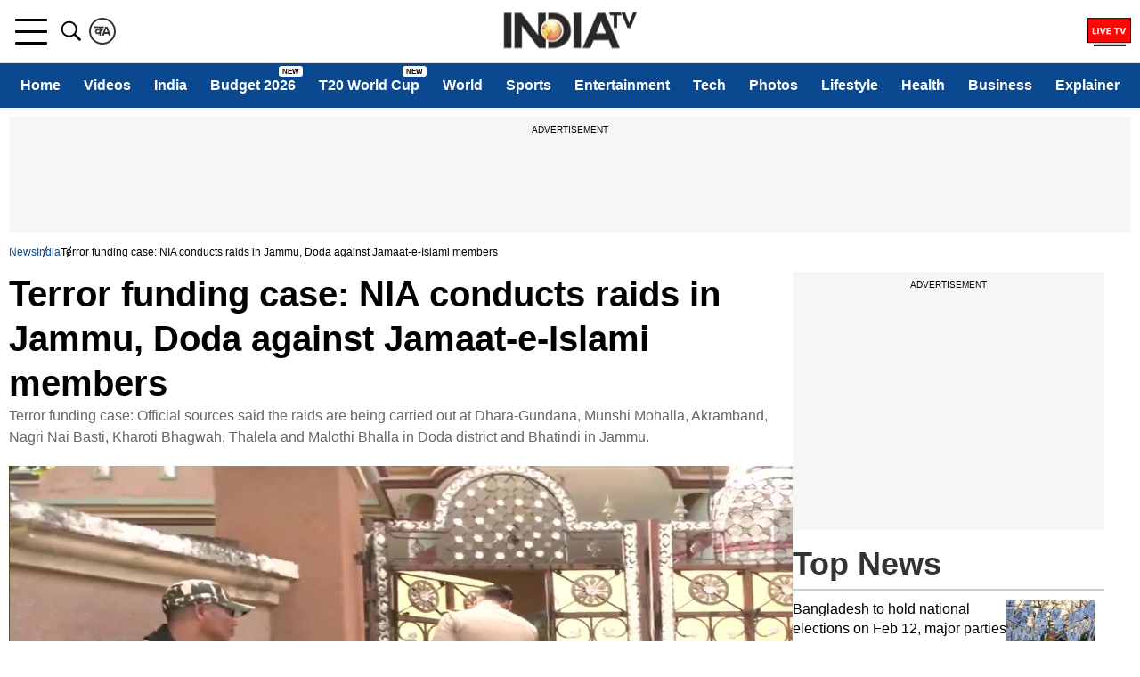

--- FILE ---
content_type: text/html; charset=utf-8
request_url: https://www.google.com/recaptcha/api2/aframe
body_size: 259
content:
<!DOCTYPE HTML><html><head><meta http-equiv="content-type" content="text/html; charset=UTF-8"></head><body><script nonce="bi0yNzRtoDwNFpHxVCWWNQ">/** Anti-fraud and anti-abuse applications only. See google.com/recaptcha */ try{var clients={'sodar':'https://pagead2.googlesyndication.com/pagead/sodar?'};window.addEventListener("message",function(a){try{if(a.source===window.parent){var b=JSON.parse(a.data);var c=clients[b['id']];if(c){var d=document.createElement('img');d.src=c+b['params']+'&rc='+(localStorage.getItem("rc::a")?sessionStorage.getItem("rc::b"):"");window.document.body.appendChild(d);sessionStorage.setItem("rc::e",parseInt(sessionStorage.getItem("rc::e")||0)+1);localStorage.setItem("rc::h",'1769057776634');}}}catch(b){}});window.parent.postMessage("_grecaptcha_ready", "*");}catch(b){}</script></body></html>

--- FILE ---
content_type: application/javascript; charset=utf-8
request_url: https://fundingchoicesmessages.google.com/f/AGSKWxUES22f3UyRKnlSKXbIo6g0n6qj3R-2t2R9AzAVOQUYWTnMKORKflmlq-iUNcCeyo1rBJq8SUu0eANoen_auwuOFXp-XyS-idYnvQ5TZuv7QrBP93xLoD7vAUgVDJ1tOXC7_ayuYjKxYjdr8hg4jUJnqfCtP6IrERFttt-_n11gkGeNzCANVWzUt2p0/_/Heat_Ad._adunit./adfetcher?/insertA.d.js_540_70_
body_size: -1290
content:
window['4c4738f1-b841-4a73-a1ef-88833925b866'] = true;